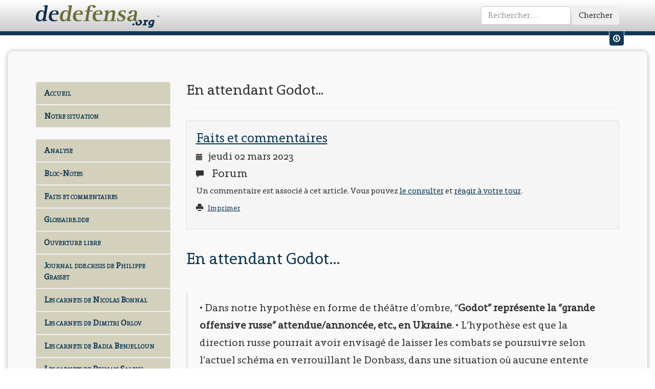

--- FILE ---
content_type: text/html
request_url: https://www.dedefensa.org/article/en-attendant-godot
body_size: 14509
content:
<!DOCTYPE html>
<html lang="fr">
<head prefix="og: http://ogp.me/ns#">
	<meta charset="utf-8">
<meta name="viewport" content="width=device-width, initial-scale=1">
<title>Dedefensa.org | Faits et commentaires | En attendant Godot...</title>

<!-- <link rel="shortcut icon" href="favicon.ico" /> -->
<link rel="icon" type="image/png" href="/img/favicon.png" />

<!-- Rss feed -->
<link rel="alternate" type="application/rss+xml" title="RSS" href="'/rss'; ?>" />

<!-- Bootstrap -->
<link href="/css/styles.css" rel="stylesheet" media="screen">
<!-- Print css -->
<link href="/css/print.css" rel="stylesheet" media="print">

<!-- Jquery ui for bootstrap -->

<!-- HTML5 Shim and Respond.js IE8 support of HTML5 elements and media queries -->
<!-- WARNING: Respond.js doesn't work if you view the page via file:// -->
<!--[if lt IE 9]>
	<script src="https://oss.maxcdn.com/libs/html5shiv/3.7.0/html5shiv.js"></script>
	<script src="https://oss.maxcdn.com/libs/respond.js/1.4.2/respond.min.js"></script>
	<![endif]-->
	

<!-- Global site tag (gtag.js) - Google Analytics -->
<script async src="https://www.googletagmanager.com/gtag/js?id=UA-32416896-2"></script>
<script>
    window.dataLayer = window.dataLayer || [];
    function gtag(){dataLayer.push(arguments);}
    gtag('js', new Date());

    gtag('config', 'UA-32416896-2');
</script>

	
		<meta name="keywords" content="Ukrisis grande offensive russe bataille de Washington Nuland désintégration" />

<meta name="description" content="&bull; Dans notre hypoth&egrave;se en forme de th&eacute;&acirc;tre d&rsquo;ombre, &ldquo;Godot&rdquo; repr&eacute;sente la &ldquo;grande offensive russe&rdquo; attendue/annonc&eacute;e, etc., en Ukraine. &bull;&nbsp;L&rsquo;hypoth&egrave;se est que la direction russe pourrait avoir envisag&eacute; de laisser les combats se poursuivre selon l&rsquo;actuel sch&eacute;ma en verrouillant le Donbass, dans une situation o&ugrave; aucune entente n&rsquo;est possible avec l&rsquo;Ukraine et l&rsquo;OTAN/les USA. &bull; La cons&eacute;quence de cette formule telle qu&rsquo;on le constate est le pourrissement acc&eacute;l&eacute;r&eacute; de la situation politique aux USA, du point de vue des bellicistes, de l&rsquo;aveu m&ecirc;me de Victoria Nuland. &bull; L&rsquo;id&eacute;e centrale est que, dans cette bataille, rien ne peut &ecirc;tre d&eacute;cisivement r&eacute;gl&eacute; par les armes sans risquer de monter au pire des affrontements (le nucl&eacute;aire) et d&rsquo;autre part aucune entente n&rsquo;est possible. &bull; La &ldquo;sortie de crise&nbsp;&raquo; devient alors la dissolution, sous une forme ou une autre, de l&rsquo;un des adversaires. &bull;&nbsp;L&rsquo;&eacute;volution de la situation US, sous la direction d&rsquo;un Biden s&eacute;nile entour&eacute; des neocon fous de guerre et devant une opposition montante laisse entrevoir la possibilit&eacute; de la dissolution de la &ldquo;politiqueSyst&egrave;me&rdquo;.
" />

			<meta property="fb:app_id" content="222482587952527"/>
	
			<meta property="og:title" content="En attendant Godot..."/>
			<meta property="og:type" content="article"/>
			<meta property="og:url" content="https://www.dedefensa.org/article/en-attendant-godot"/>
			<meta property="og:article:published_time" content="2023-03-02"/>
			<meta property="og:article:publisher" content="https://www.facebook.com/dedefensa"/>
			<meta property="og:article:tag" content="Ukrisis grande offensive russe bataille de Washington Nuland désintégration"/>
			<meta property="og:image" content="https://www.dedefensa.org/img/dde-article-item.gif"/>
			<meta property="og:image:type" content="image/gif"/>
			<meta property="og:image:width" content="600"/>
			<meta property="og:image:height" content="600"/>
			<meta property="og:site_name" content="Dedefensa.org"/>
	
</head>
<body>
	<div id="fb-root"></div>
	<script>
		(function(d, s, id) {
			var js, fjs = d.getElementsByTagName(s)[0];
			if (d.getElementById(id)) return;
			js = d.createElement(s); js.id = id;
			js.src = "//connect.facebook.net/fr_FR/all.js#xfbml=1&appId=227720857274020";
			fjs.parentNode.insertBefore(js, fjs);
		}(document, 'script', 'facebook-jssdk'));
	</script>
	
			<!-- Progress article -->
	<progress value="0" title="Progression de lecture"></progress>
		
	<!-- Fixed navbar -->
	<div id="titlebar">
		<div class="navbar navbar-dde navbar-fixed-top" id="titlebar" role="navigation">
			<div class="container">
				<div class="navbar-header">
					<a class="navbar-brand" href="https://www.dedefensa.org/" title="dedefensa.org - dde.crisis">
						<img src="https://www.dedefensa.org/img/dde-logo.png" width="232" height="45" alt="Dde Logo"/>
                        -
					</a>
				</div>
				<div class="navbar-collapse collapse">
										<form action="https://www.dedefensa.org/recherche/do" class="navbar-form navbar-right" id="simple-search-form" role="form" method="post" accept-charset="utf-8"><div style="display:none">
<input type="hidden" name="action" value="simple_search" />
</div>						<div class="form-group">
							<input type="search" placeholder="Rechercher&hellip;" class="form-control" name="search_string" id="header_search_input" />
						</div>
						<button type="submit" class="btn">Chercher</button>
					</form>				</div><!--/.navbar-collapse -->
			</div><!--/.container -->
		</div><!--/.navbar -->
	</div><!--/#titlebar -->
	
		
		<!-- Menu user -->
	<div class="user-menu-wrapper hidden-xs hidden-sm">
		<div class="container">
			<div class="row">
								<div class="col-md-6">
					<form action="https://www.dedefensa.org/login/validate_credentials" method="post" accept-charset="utf-8" class="form-inline" id="inpage-login" role="form">
<input type="hidden" name="redirect" value="https://www.dedefensa.org/article/en-attendant-godot" />
					<div class="form-group">
						<label class="sr-only" for="email">Votre Email</label>
						<input type="email" name="email" class="form-control input-sm" id="email" placeholder="Votre Email">
					</div>
					<div class="form-group">
						<label class="sr-only" for="password">Votre mot de passe</label>
						<input type="password" name="password" class="form-control input-sm" id="password" placeholder="Mot de passe">
					</div>
					<button type="submit" class="btn btn-default btn-sm">Envoyer</button>
					</form>				</div>
				<div class="col-md-5">
					<p>
						Pas encore de compte ?&nbsp;&nbsp;
						<span class="glyphicon glyphicon-pencil"></span>&nbsp;&nbsp;
						<a href="https://www.dedefensa.org/inscription" class="user-menu-link">
							Inscrivez-vous.
						</a>
					</p>
				</div>
								<div class="col-md-1">
					<div class="user-menu-switch" data-toggle="tooltip" data-placement="bottom" title="Afficher / Masquer les raccourcis vers mon compte">
						<a href="#" class="user-menu-link" id="um-switch-1"><span class="glyphicon glyphicon-download"></span></a>
					</div>
				</div>
				
			</div><!--/.row -->
		</div><!--/.container -->
	</div><!--/.user-menu-wrapper -->	
		
	<div class="socle">
		<div class="container">
			<div class="row">
				<div class="col-md-3">
					<!-- Editable menu -->
<nav class="list-group" id="dde-menu">
<!--

																														<a 
				href="https://www.dedefensa.org/"
													class="list-group-item menu-link"
													title="Aller à : Accueil"
							>
				Accueil			</a>
														<a 
				href="https://www.dedefensa.org/section/analyse"
													class="list-group-item menu-link"
													title="Section : Analyse"
							>
				Analyse			</a>
														<a 
				href="http://www.dedefensa.org/section/faits-et-commentaires"
													class="list-group-item menu-link"
													title="Section : Faits et commentaires"
							>
				Faits et commentaires			</a>
														<a 
				href="http://www.dedefensa.org/blog/journal-ddecrisis-de-philippe-grasset"
													class="list-group-item menu-link"
													title="Aller à : Journal dde.crisis de Philippe Grasset"
							>
				Journal dde.crisis de Philippe Grasset			</a>
														<a 
				href="http://www.dedefensa.org/section/breves-de-crise"
													class="list-group-item menu-link"
													title="Section : Brèves de crise"
							>
				Brèves de crise			</a>
														<a 
				href="http://www.dedefensa.org/section/bloc-notes"
													class="list-group-item menu-link"
													title="Section : Bloc-Notes"
							>
				Bloc-Notes			</a>
														<a 
				href="https://www.dedefensa.org/section/ouverture-libre"
													class="list-group-item menu-link"
													title="Section : Ouverture libre"
							>
				Ouverture libre			</a>
														<a 
				href="https://www.dedefensa.org/section/glossairedde"
													class="list-group-item menu-link"
													title="Section : Glossaire.dde"
							>
				Glossaire.dde			</a>
														<a 
				href="http://www.dedefensa.org/section/la-grace-de-lhistoire"
													class="list-group-item menu-link"
													title="Section : La grâce de l'histoire"
							>
				La grâce de l'histoire			</a>
														<a 
				href="http://www.dedefensa.org/section/archivesphg"
													class="list-group-item menu-link"
													title="Section : ArchivesPhG"
							>
				Archives PhG			</a>
														<a 
				href="https://www.dedefensa.org/section/les-conversations-de-dedefensaorg"
													class="list-group-item menu-link"
													title="Section : Les conversations de dedefensa.org"
							>
				Les Conversations			</a>
														<a 
				href="http://www.dedefensa.org/section/notre-situation"
													class="list-group-item menu-link"
													title="Section : Notre situation"
							>
				Notre situation			</a>
																																	<a 
				href="http://www.dedefensa.org/forum/"
													class="list-group-item menu-link"
													title="Aller à : Forum"
							>
				Forum			</a>
														<a 
				href="http://www.dedefensa.org/page/a-propos-dde-la-crisologie-de-notre-temps"
													class="list-group-item menu-link"
													title="Page : A propos... dd&e, la crisologie de notre temps"
							>
				A propos...			</a>
			-->

<!-- Site menu -->

	<a href="https://www.dedefensa.org/" class="list-group-item menu-link "> Accueil</a>
	<a href="https://www.dedefensa.org//section/notre-situation" class="list-group-item menu-link" title="Section : Notre situation">Notre situation</a>
			<!--a href="http://www.dedefensa.org/page/a-propos-dde-la-crisologie-de-notre-temps" class="list-group-item menu-link" title="Page : A propos... dd&e, la crisologie de notre temps">A propos...</a-->
	<br/>
	<a href="https://www.dedefensa.org//section/analyse" class="list-group-item menu-link" title="Section : Analyse">Analyse</a>
    <a href="https://www.dedefensa.org//section/bloc-notes" class="list-group-item menu-link" title="Section : Bloc-Notes">Bloc-Notes</a>
    <a href="https://www.dedefensa.org//section/faits-et-commentaires" class="list-group-item menu-link" title="Section : Faits et commentaires">Faits et commentaires</a>
    <a href="https://www.dedefensa.org//section/glossairedde" class="list-group-item menu-link" title="Section : Glossaire.dde">Glossaire.dde</a>
    <a href="https://www.dedefensa.org//section/ouverture-libre" class="list-group-item menu-link" title="Section : Ouverture libre">Ouverture libre</a>
	<a href="https://www.dedefensa.org//blog/journal-ddecrisis-de-philippe-grasset" class="list-group-item menu-link" title="Aller à : Journal dde.crisis de Philippe Grasset">Journal dde.crisis de Philippe Grasset</a>
    <a href="https://www.dedefensa.org//blog/les-carnets-de-nicolas-bonnal-1" class="list-group-item menu-link" title="Les carnets de Nicolas Bonnal">Les carnets de Nicolas Bonnal</a>
    <a href="https://www.dedefensa.org//blog/les-carnets-de-dimitri-orlov-1" class="list-group-item menu-link" title="Les carnets de Dimitri Orlov">Les carnets de Dimitri Orlov</a>
    <!--a href="https://www.dedefensa.org//blog/les-carnets-de-patrice-hans-perrier" class="list-group-item menu-link" title="Les carnets de Nicolas Bonnal">Les carnets de Patrice Hans Perrier</a-->
    <a href="https://www.dedefensa.org//blog/les-carnets-de-badia-benjelloun-1" class="list-group-item menu-link" title="Les carnets de Badia Benjelloun">Les carnets de Badia Benjelloun</a>
    <a href="https://www.dedefensa.org//blog/les-carnets-de-peiman-salehi" class="list-group-item menu-link" title="Les carnets de Peiman Salehi">Les carnets de Peiman Salehi</a>
    <a href="https://www.dedefensa.org//blog/librairie-dde" class="list-group-item menu-link" title="Aller à : Librairie dde">Librairie dde</a>
	<a href="https://www.dedefensa.org//section/la-grace-de-lhistoire" class="list-group-item menu-link" title="Section : La grâce de l'histoire">La grâce de l'histoire</a>
    <a href="https://www.dedefensa.org//section/archivesphg" class="list-group-item menu-link" title="Section : ArchivesPhG">Archives PhG</a>
    <a href="https://www.dedefensa.org//forum/" class="list-group-item menu-link" title="Aller à : Forum">Forum</a>
    <a href="https://www.dedefensa.org//section/breves-de-crise" class="list-group-item menu-link" title="Section : Brèves de crise">Brèves de crise</a>
    <a href="https://www.dedefensa.org//section/les-conversations-de-dedefensaorg" class="list-group-item menu-link" title="Section : Les conversations de dedefensa.org">Les Conversations</a>

	<!--
	<a href="http://www.dedefensa.org/section-bloc-notes.html" class="list-group-item menu-link">Bloc-Notes</a>
	<a href="http://www.dedefensa.org/section-analyse.html" class="list-group-item menu-link">Analyse</a>
	<a href="http://www.dedefensa.org/section-analyse_ddecrisis.html" class="list-group-item menu-link">Analyse (dde.crisis)</a>
	<a href="http://www.dedefensa.org/section-notes_de_lectures.html" class="list-group-item menu-link">Notes de lectures</a>
	<a href="http://www.dedefensa.org/section-de_defensa.html" class="list-group-item menu-link">de defensa</a>
	<a href="http://www.dedefensa.org/section-context.html" class="list-group-item menu-link">Context</a>
	<a href="http://www.dedefensa.org/section-journal.html" class="list-group-item menu-link">Journal</a>
	<a href="http://www.dedefensa.org/section-notre_bibliotheque.html" class="list-group-item menu-link">Notre bibliothèque</a>
	<a href="http://www.dedefensa.org/section-messagerie.html" class="list-group-item menu-link">Messagerie</a>
	<a href="http://www.dedefensa.org/section-faits_et_commentaires.html" class="list-group-item menu-link">Faits et commentaires</a>
	<a href="http://www.dedefensa.org/section-extraits.html" class="list-group-item menu-link">Extraits</a>
	<a href="http://www.dedefensa.org/section-la_grace_de_l_histoire.html" class="list-group-item menu-link">La grâce de l'histoire</a>
	<a href="http://www.dedefensa.org/section-ouverture_libre.html" class="list-group-item menu-link">Ouverture libre</a>
	<a href="http://www.dedefensa.org/section-dialogues.html" class="list-group-item menu-link">Dialogues</a>
	<a href="http://www.dedefensa.org/section-notre_situation.html" class="list-group-item menu-link">Notre situation</a>
	<a href="http://www.dedefensa.org/section-archivesphg.html" class="list-group-item menu-link">ArchivesPhG</a>
	<a href="http://www.dedefensa.org/section-glossairedde.html" class="list-group-item menu-link">Glossaire.dde</a>
	<a href="http://www.dedefensa.org/section-br_ves_de_crise.html" class="list-group-item menu-link">Brèves de crise</a>
	<a href="http://www.dedefensa.org/forum.html" class="list-group-item menu-link">Forum</a>
	<a href="http://www.dedefensa.org/apropos.html" class="list-group-item menu-link">A propos </a>
	<a href="http://www.dedefensa.org/donations.html" class="list-group-item menu-link">Donations</a>
	-->
</nav>
					
															<div class="sidebar-block">
												<div class="btn-group">
							<button type="button" class="btn btn-default" data-toggle="dropdown">
								<span class="glyphicon glyphicon-user"></span> 
								Votre compte
							</button>
							<button type="button" class="btn btn-default dropdown-toggle" data-toggle="dropdown">
								<span class="caret"></span>
								<span class="sr-only">Toggle Dropdown</span>
							</button>
							<ul class="dropdown-menu" role="menu">
								<li>
									<a href="https://www.dedefensa.org/login">Identifiez-vous</a>
								</li>
								<li class="divider"></li>
								<li>
									<a href="https://www.dedefensa.org/inscription">Créez un compte</a>
								</li>
							</ul>
						</div>
											</div>

					<!-- Menu Blog month by month -->
										
					<!-- Menu Blog -->
										
					<!-- Donations : lien -->
					<div class="sidebar-block hidden-xs hidden-sm side-donation">
						<h3 class="sidebar-title">Soutenez <em>dedefensa.org</em></h3>
						<div class="call-to-action clearfix">
							<div class="btn-group">
								<button type="button" class="btn btn-danger" data-toggle="dropdown">
									<span class="glyphicon glyphicon-heart-empty"></span> 
									Faire un don
								</button>
								<button type="button" class="btn btn-danger dropdown-toggle" data-toggle="dropdown">
									<span class="caret"></span>
									<span class="sr-only">Toggle Dropdown</span>
								</button>
								<ul class="dropdown-menu" role="menu">
									<li>
										<a href="https://www.dedefensa.org/page/donations">Faire un don via <em>Paypal &reg;</em></a>
									</li>
									<li>
										<a href="https://www.dedefensa.org/page/donations">Faire un don par chêque ou par virement bancaire</a>
									</li>
									<li class="divider"></li>
									<li>
										<a href="https://www.dedefensa.org/inscription">Créer un compte sur <em>dedefensa.org</em></a>
									</li>
								</ul>
							</div>
						</div>
						<!-- Donation -->
											</div>
					


					<!-- La Grâce de l'histoire -->
					<div class="sidebar-block hidden-xs hidden-sm hidden-md">
						<h3><em>La Grâce de l'Histoire</em></h3>
						<h4>Achat en ligne</h4>
						<img alt="" src="/img/grace-cover-tome-2.png"  width="200" height="200" alt="Grace Cover" class="img-thumbnail"/>
						<p>
							Le Tome-II de La Grâce de l’Histoire vient de paraître. Pour le commander, cliquer <a href="https://www.dedefensa.org/blog/librairie-dde">ici</a> pour rejoindre notre <a href="https://www.dedefensa.org/blog/librairie-dde">
								Librairie <em>dde</em>
							</a>
						</p>
					</div>
					
					<!-- Les Âmes de Verdun -->
					<div class="sidebar-block hidden-xs hidden-sm hidden-md">
						<h3><em>Les Âmes de Verdun</em></h3>
						<h4>Achat en ligne</h4>
						<img src="https://www.dedefensa.org/img/verdun-cover-thumb.jpg" width="200" height="200" alt="Grace Cover" class="img-thumbnail">
						<p>
							Ce livre est disponible via notre librairie en ligne <a href="http://www.edde.eu/publication-les_ames_de_verdun.html" title="Les âmes de Verdun">www.edde.eu</a>
						</p>
						<div class="btn-group">
							<button type="button" class="btn btn-danger"><span class="glyphicon glyphicon-book"></span> Les Âmes de Verdun</button>
							<button type="button" class="btn btn-danger dropdown-toggle" data-toggle="dropdown">
								<span class="caret"></span>
								<span class="sr-only">Toggle Dropdown</span>
							</button>
							<ul class="dropdown-menu" role="menu">
								<li>
									<a href="http://www.edde.eu/publication-les_ames_de_verdun.html">Acheter sur <em>edde.eu</em></a>
								</li>
								<li class="divider"></li>
								<li>
									<a href="http://www.lesamesdeverdun.com/galerie.html">Découvrir quelques photographies extraites de l'ouvrage</a>
								</li>
								<li>
									<a href="http://www.dedefensa.org/article-verdun_ou_la_repetition_generale_22_09_2008.html">Lire un extrait</a>
								</li>
							</ul>
						</div>
					</div>
					
					<!-- Articles récents -->
									</div>
				<!-- Main Zone -->
				<div class="col-md-9">
					<!-- Page Article -->

<!-- Page header with article title -->
<div class="page-header article">
	<h1>En attendant Godot...</h1>
</div>

<!-- Top well with section name, date, forum infos -->
<div class="well article">
	<h2>
				<a href="https://www.dedefensa.org/section/faits-et-commentaires" class="article-section-title">
			Faits et commentaires		</a>
			</h2>
	<h3 class="article-date">
		<span class="glyphicon glyphicon-calendar"></span>&nbsp;&nbsp;
		jeudi 02 mars 2023	</h3>
	<h3 class="unprint">
		<span class="glyphicon glyphicon-comment"></span>&nbsp;&nbsp;
		Forum
	</h3>
			<p class="forum-call unprint">
							Un commentaire est associé à cet article. 
				Vous pouvez <a data-toggle="modal" data-target=".forum-modal" href="https://www.dedefensa.org/forum/en-attendant-godot">le consulter</a> et <a href="https://www.dedefensa.org/forum/en-attendant-godot">réagir à votre tour</a>.
					</p>
		<p class="unprint">
		<small>
			<span class="glyphicon glyphicon-print"></span>&nbsp;&nbsp;
			<a href="#" class="printme">
				Imprimer
			</a>
		</small>
	</p>
    </div><!-- ./end of well -->
<!-- Whole article... -->
<div class="body article">
	<h2 class="titleset_a.deepblue" style="color:#0f3955; font-size:2em">En attendant Godot...</h2>

<blockquote>
<p>&bull; Dans notre hypoth&egrave;se en forme de th&eacute;&acirc;tre d&rsquo;ombre, &ldquo;<strong>Godot&rdquo; repr&eacute;sente la &ldquo;grande offensive russe&rdquo; attendue/annonc&eacute;e, etc., en Ukraine</strong>. &bull;&nbsp;L&rsquo;hypoth&egrave;se est que la direction russe pourrait avoir envisag&eacute; de laisser les combats se poursuivre selon l&rsquo;actuel sch&eacute;ma en verrouillant le Donbass, dans une situation o&ugrave; aucune entente n&rsquo;est possible avec l&rsquo;Ukraine et l&rsquo;OTAN/les USA. &bull; La cons&eacute;quence de cette formule telle qu&rsquo;on le constate est <strong>le pourrissement acc&eacute;l&eacute;r&eacute; de la situation politique aux USA, du point de vue des bellicistes, de l&rsquo;aveu m&ecirc;me de Victoria Nuland</strong>. &bull; L&rsquo;id&eacute;e centrale est que, dans cette bataille, rien ne peut &ecirc;tre d&eacute;cisivement r&eacute;gl&eacute; par les armes sans risquer de monter au pire des affrontements (le nucl&eacute;aire) et d&rsquo;autre part aucune entente n&rsquo;est possible. &bull; <strong>La &ldquo;sortie de crise&nbsp;&raquo; devient alors la dissolution, sous une forme ou une autre, de l&rsquo;un des adversaires</strong>. &bull;&nbsp;L&rsquo;&eacute;volution de la situation US, sous la direction d&rsquo;un Biden s&eacute;nile entour&eacute; des <em>neocon </em>fous de guerre et devant une opposition montante laisse entrevoir <strong>la possibilit&eacute; de la dissolution de la &ldquo;politiqueSyst&egrave;me&rdquo;</strong>.</p>

<p>_________________________</p>
</blockquote>

<p><br />
3 mars 2023 &ndash;&nbsp;Reprenons l&rsquo;affaire &lsquo;<em>Ukrisis</em>&rsquo; dans sa phase commenc&eacute;e avec l&rsquo;ann&eacute;e 2023... On a d&eacute;j&agrave; &eacute;crit quelques mots sur le rapporte de la RAND Corporation, notamment le 29 janvier 2023 pour l&rsquo;occasion la plus importante, pour dire combien la RAND Corporation &eacute;tait &laquo;&nbsp;<em><a href="https://www.dedefensa.org/article/rapsit-usa2023-la-rand-devenue-colombe">devenue colombe</a></em>&nbsp;&raquo;. &Eacute;galement comme nous l&rsquo;avions appr&eacute;ci&eacute;, ce rapport a fait beaucoup de bruit, mais disons du &ldquo;bas bruit&rdquo;, avec quelques &eacute;cumes en surface et beaucoup de mati&egrave;re &agrave; penser distribu&eacute;e dans nombre d&rsquo;esprit autant que l&rsquo;alimentation de l&rsquo;ambigu&iuml;t&eacute; et de l&rsquo;ubiquit&eacute; du Pentagone.</p>

<p>Il s&rsquo;agit r&eacute;ellement, d&eacute;sormais, d&rsquo;un &eacute;v&eacute;nement d&rsquo;importance dans le d&eacute;roulement d&rsquo;&lsquo;<em>Ukrisis</em>&rsquo;. On a pu le voir indirectement d&egrave;s <a href="https://www.dedefensa.org/article/rapsit-usa2023-z-et-la-bataille-de-washington">le 3 f&eacute;vrier</a>, lors d&rsquo;une audition au S&eacute;nat. Parmi d&rsquo;autres r&eacute;actions imm&eacute;diates sur la signification et les cons&eacute;quences de ce rapport, il y a ce texte de Mike Whitney, dans &lsquo;<em>UNZ Review</em>&rsquo; le <a href="https://reseauinternational.net/lukraine-coule-les-elites-occidentales-sen-sortent-elles/">1<sup>er</sup> f&eacute;vrier</a> (traduction sur &lsquo;<em>R&eacute;seau International</em>&rsquo; le <a href="https://reseauinternational.net/lukraine-coule-les-elites-occidentales-sen-sortent-elles/">3 f&eacute;vrier</a>). On cite un extrait de l&rsquo;introduction qui confirme la mesure de l&rsquo;&eacute;v&eacute;nement.</p>

<blockquote class="normal" style="font-size:1.05em">
<p>&laquo;&nbsp;<em>Ce qui rend le dernier rapport de la RAND Corporation sur l&rsquo;Ukraine si important, ce n&rsquo;est pas la qualit&eacute; de l&rsquo;analyse, mais le fait que le groupe de r&eacute;flexion sur la s&eacute;curit&eacute; nationale le plus prestigieux du pays a adopt&eacute; une position oppos&eacute;e &agrave; celle de la classe politique de Washington et de ses alli&eacute;s globalistes sur la guerre. C&rsquo;est une tr&egrave;s grosse affaire. Gardez &agrave; l&rsquo;esprit que les guerres ne prennent pas fin parce que le public s&rsquo;y oppose. C&rsquo;est un mythe. Les guerres prennent fin lorsqu&rsquo;un clivage critique &eacute;merge entre les &eacute;lites, ce qui conduit finalement &agrave; un changement de politique. Le nouveau rapport de la RAND Corporation, &ldquo;<a href="https://www.rand.org/pubs/perspectives/PEA2510-1.html" target="_blank">&Eacute;viter une longue guerre</a>&nbsp;: La politique am&eacute;ricaine et la trajectoire du conflit Russie-Ukraine&rdquo;, repr&eacute;sente justement cette rupture. Il indique que des &eacute;lites puissantes ont rompu avec l&rsquo;opinion majoritaire parce qu&rsquo;elles pensent que la politique actuelle nuit aux &Eacute;tats-Unis. Nous pensons que ce changement de perspective va prendre de l&rsquo;ampleur jusqu&rsquo;&agrave; ce qu&rsquo;il d&eacute;clenche une demande plus affirm&eacute;e de n&eacute;gociations. En d&rsquo;autres termes, le rapport RAND est le premier pas vers la fin de la guerre</em>.&nbsp;&raquo;</p>
</blockquote>

<p>&laquo;&nbsp;<em>C&rsquo;est une tr&egrave;s grosse affaire</em>&nbsp;&raquo;, c&rsquo;est &eacute;vident, d&rsquo;ailleurs la discr&eacute;tion de la presseSyst&egrave;me en constitua la confirmation. L&agrave; o&ugrave; nous sommes moins d&rsquo;accord, c&rsquo;est au moins sur deux points importants&nbsp;:</p>

<p>&bull;&nbsp;L&rsquo;id&eacute;e que l&rsquo;affirmation de cette &ldquo;opposition&rdquo; &agrave; l&rsquo;int&eacute;rieur du Syst&egrave;me va faire &eacute;voluer le Syst&egrave;me d&rsquo;une mani&egrave;re ordonn&eacute;e et consensuelle, c&rsquo;est-&agrave;-dire d&rsquo;une mani&egrave;re &ldquo;d&eacute;mocratique&rdquo;. Notre avis va au contraire&nbsp;: cette affirmation doit exacerber une opposition radicale, jusqu&rsquo;ici dissimul&eacute;e mais tr&egrave;s profonde, &eacute;clatant au grand jour pour opposer deux tendances qui se ha&iuml;ssent.</p>

<p>&bull;&nbsp;L&rsquo;id&eacute;e que &laquo;&nbsp;<em>le rapport RAND est le premier pas vers la fin de la guerre</em>&nbsp;&raquo;&nbsp;; cette affirmation nous para&icirc;t tr&egrave;s incertaine&nbsp;; par contre, nous avons estim&eacute; que le rapport &eacute;tait le premier pas annon&ccedil;ant que la la situation de la guerre, dans ce contexte d&rsquo;affrontement-l&agrave;, constitue un d&eacute;placement d&eacute;cisif de l&rsquo;Ukraine vers Washington. C&rsquo;est bien ce que nous nommions d&egrave;s le d&eacute;but de f&eacute;vrier &laquo;&nbsp;<em><a href="https://www.dedefensa.org/article/rapsit-usa2023-z-et-la-bataille-de-washington">la bataille de Washington</a></em>&nbsp;&raquo;.</p>

<p>Cette &ldquo;bataille de Washington&rdquo; fut d&rsquo;abord faite d&rsquo;escarmouches. Un exemple&nbsp;: suivant ce qu&rsquo;on rapportait concernant des pouss&eacute;es pour un d&eacute;sengagement US vint la nouvelle que Washington allait laisser <a href="https://www.rt.com/news/570935-pentagon-ukraine-glsdb-missiles/">toute latitude &agrave; l&rsquo;Ukraine</a> d&rsquo;utiliser des munitions guid&eacute;es (lanceurs HIMARS) &agrave; longue distance, n&rsquo;importe o&ugrave; sur le territoire russe &agrave; sa port&eacute;e.</p>

<blockquote class="normal" style="font-size:1.05em">
<p>&laquo;&nbsp;<em>C&#39;est au gouvernement de Kiev de d&eacute;cider de l&#39;utilisation des nouvelles munitions livr&eacute;es pour les lanceurs HIMARS fournis par les &Eacute;tats-Unis, a d&eacute;clar&eacute; le Pentagone vendredi</em> [3 f&eacute;vrier]<em>. Cette d&eacute;claration confirme que le dernier lot de munitions financ&eacute; par les contribuables am&eacute;ricains comprendra des bombes &agrave; petit diam&egrave;tre lanc&eacute;es depuis le sol (GLSDB).</em></p>

<p>&raquo;&nbsp;<em>Ces munitions fabriqu&eacute;es par Boeing consistent en un moteur de fus&eacute;e coupl&eacute; &agrave; une bombe d&#39;avion, avec une port&eacute;e estim&eacute;e &agrave; 150 kilom&egrave;tres. Alors que l&#39;annonce de vendredi mentionnait des &ldquo;munitions suppl&eacute;mentaires&rdquo; pour les HIMARS et des fus&eacute;es guid&eacute;es de pr&eacute;cision&rdquo;, le brigadier-g&eacute;n&eacute;ral Patrick Ryder a d&eacute;clar&eacute; aux journalistes que cela incluait effectivement les GLSDB, confirmant ainsi les informations communiqu&eacute;es &agrave; Reuters en d&eacute;but de semaine.</em>&nbsp;&raquo;</p>
</blockquote>

<p>Cela repr&eacute;sente une marche de plus dans l&rsquo;escalade, observ&egrave;rent aussit&ocirc;t les Russes qui affirm&egrave;rent <a href="https://www.rt.com/russia/570940-russia-ukraine-arms-package/">pr&eacute;parer des repr&eacute;sailles</a>. On peut aussi bien consid&eacute;rer qu&rsquo;il s&rsquo;agissait indirectement d&rsquo;une &ldquo;r&eacute;ponse&rdquo; des partisans de la guerre au rapport RAND et ce qui l&rsquo;accompagne, cette &ldquo;r&eacute;ponse&rdquo; venue d&rsquo;une d&eacute;cision de la Maison-Blanche et du d&eacute;partement d&rsquo;&Eacute;tat o&ugrave; sont concentr&eacute;s les extr&eacute;mistes &amp; <em>neocons</em>. En l&rsquo;&eacute;tat actuel, le Pentagone ne peut qu&rsquo;ob&eacute;ir &agrave; un ordre de la pr&eacute;sidence m&ecirc;me s&rsquo;il en conna&icirc;t l&rsquo;origine.</p>

<p>Mais alors deux cas de figure peuvent se pr&eacute;senter, tous deux engendrant une tension qui conduit &agrave; l&rsquo;affrontement o&ugrave; les deux forces adverses peuvent &ecirc;tre amen&eacute;es &agrave; se d&eacute;voiler comme telles&nbsp;:</p>

<p>&bull;&nbsp;L&rsquo;utilisation de ces armes peut conduire &agrave; une aggravation tr&egrave;s dangereuse de la situation g&eacute;n&eacute;rale gr&acirc;ce &agrave; leur efficacit&eacute;, et l&rsquo;on retrouve les deux forces face &agrave; face, l&rsquo;une plaidant pour un retrait rapide pour &eacute;viter l&rsquo;affrontement avec la Russie, l&rsquo;autre plaidant pour un renforcement jusqu&rsquo;&agrave; l&rsquo;affrontement.</p>

<p>&bull;&nbsp;Le m&ecirc;me processus peut se produire si ces armes avanc&eacute;es ne produisent pas d&rsquo;effets importants mais des ripostes russes, avec aggravation de la situation pour l&rsquo;Ukraine. On retrouve la m&ecirc;me situation selon une approche invers&eacute;e.</p>

<p>Ce sont des exemples du type de situation qui peut ais&eacute;ment se retrouver. La seule constante, c&rsquo;est une opposition qui ne peut que s&rsquo;exacerber &agrave; la mesure de l&rsquo;exacerbation d&rsquo;une situation manipul&eacute;e dans l&rsquo;environnement d&rsquo;une tension extr&ecirc;me, face &agrave; une Russie d&eacute;termin&eacute;e. Ce dernier point est capital et nous fait diverger du sc&eacute;nario de Whitney.</p>

<p>Lorsqu&rsquo;il &eacute;crit ceci, il sugg&egrave;re que tous les acteurs sont rationnels, y compris ceux qui veulent un conflit mais c&eacute;deraient du terrain parce que les Ukrainiens s&rsquo;affaibliraient et reculeraient de plus en plus&nbsp;:</p>

<blockquote class="normal" style="font-size:1.05em">
<p>&laquo;&nbsp;<em>&Agrave; certains &eacute;gards, le rapport RAND n&rsquo;est que le premier d&rsquo;une longue s&eacute;rie de dominos qui tombent. Au fur et &agrave; mesure que les pertes de l&rsquo;Ukraine sur le champ de bataille s&rsquo;accumulent &ndash; et qu&rsquo;il devient plus &eacute;vident que la Russie contr&ocirc;lera tout le territoire &agrave; l&rsquo;est du Dniepr &ndash; les failles de la strat&eacute;gie de Washington deviendront plus apparentes et seront plus vivement critiqu&eacute;es. Les gens s&rsquo;interrogeront sur la sagesse de sanctions &eacute;conomiques qui nuisent &agrave; nos alli&eacute;s les plus proches tout en aidant la Russie. Ils demanderont pourquoi les &Eacute;tats-Unis suivent une politique qui a pr&eacute;cipit&eacute; un fort mouvement de d&eacute;saffection pour le dollar et la dette am&eacute;ricaine. Et ils se demanderont pourquoi les &Eacute;tats-Unis ont d&eacute;lib&eacute;r&eacute;ment sabot&eacute; un accord de paix en mars alors que la probabilit&eacute; d&rsquo;une victoire ukrainienne est proche de z&eacute;ro. Le rapport Rand semble anticiper toutes ces questions ainsi que le &ldquo;changement d&rsquo;humeur&rdquo; qu&rsquo;elles vont g&eacute;n&eacute;rer. C&rsquo;est pourquoi les auteurs poussent &agrave; la n&eacute;gociation et &agrave; une fin rapide du conflit</em>.&nbsp;&raquo;</p>
</blockquote>

<p>Avancer cette th&egrave;se, c&rsquo;est poser que les partisans de la guerre ajustent leur position selon la fortune des troupes ukrainiennes. Ce n&rsquo;est pas le cas, &agrave; notre sens. Ils raisonneront toujours au contraire, savoir que l&rsquo;aggravation de la situation des forces ukrainiennes vient du fait qu&rsquo;on ne les a pas assez aid&eacute;es, donc qu&rsquo;il faut accentuer encore l&rsquo;aide, jusqu&rsquo;&agrave; l&rsquo;intervention directe, l&rsquo;issue catastrophique. Cette d&eacute;rive serait vite &eacute;vidente et obligerait le partisans d&rsquo;un d&eacute;sengagement &agrave; sortir du bois pour s&rsquo;opposer &agrave; l&rsquo;engagement maximal. C&rsquo;est ici que nous disons que la guerre en Ukraine se transporte &agrave; Washington et devient cette &ldquo;bataille de Washington&rdquo;.</p>

<h3 class="subtitleset_c.deepblue" style="color:#0f3955; font-size:1.25em">Au c&oelig;ur de la &ldquo;bataille de Washington&rdquo;</h3>

<p>On sait que la situation politique &agrave; Washington a commenc&eacute; &agrave; changer au d&eacute;but de l&rsquo;ann&eacute;e, avec l&rsquo;arriv&eacute;e d&rsquo;une Chambre des Repr&eacute;sentants o&ugrave; les r&eacute;publicains sont majoritaires, mais d&rsquo;une mani&egrave;re &eacute;triqu&eacute;e qui donne la part belle aux plus radicaux d&rsquo;entre eux (radicaux de l&rsquo;antiguerre&nbsp;: la &lsquo;<em><a href="https://www.dedefensa.org/article/rapsit-usa2023-la-tyrannie-de-la-terrible-twenty">terrible twenty</a></em>&rsquo;). Ces <a href="https://www.dedefensa.org/article/rapsit-usa2023-dune-fatigue-dukraine">derni&egrave;res semaines</a> les signes constitutionnels et institutionnels de cette &eacute;volution se sont faits beaucoup plus marquants&nbsp;; d&eacute;sormais, l&rsquo;Ukraine commence, &agrave; Washington, &agrave; ressembler &agrave; un aigle brusquement handicap&eacute; &eacute;gar&eacute; dans un stand de tir aux pigeons... On donne quelques exemples...</p>

<p>&bull;&nbsp;&ldquo;Les Ukrainiens doivent payer&nbsp;!&rsquo;, nouveau mot d&rsquo;ordre... Devant une commission de la Chambre <a href="https://www.rt.com/news/572237-pentagon-ukraine-pay-weapons/">avant-hier</a>, l&rsquo;adjointe du ministre de la d&eacute;fense pour les affaires internationales Celeste Wallander a acquiesc&eacute; avec un enthousiasme appuy&eacute; l&rsquo;id&eacute;e &eacute;mise par un des parlementaires qu&rsquo;il faudrait que les Ukrainiens &laquo;&nbsp;<em>commencer &agrave; planifier leurs propres d&eacute;penses de d&eacute;fense</em> [pour payer les armes que nous leur fournissons] <em>ainsi que tout ce que nous ferons pour les soutenir</em>&nbsp;&raquo;.</p>

<p>&bull; La question de la corruption en Ukraine, soulign&eacute; par <a href="https://www.rt.com/russia/571470-ukrainian-corruption-scandal-again/">de r&eacute;cents scandales</a> &agrave; Kiev, est revenue en force dans les auditions du Congr&egrave;s. Les &ldquo;jeunes Turcs&rdquo; r&eacute;publicains du type-Matt Gaetz n&rsquo;y sont pas pour rien et leurs interventions conduisent &agrave; des t&eacute;moignages souvent contradictoires et confus de fonctionnaires du Pentagone, &ndash; comme ici <a href="https://www.rt.com/news/572250-pentagon-weapons-ukraine-corruption/">lors d&rsquo;une audition</a> de la Chambre, avant-hier &eacute;galement. L&rsquo;un des deux fonctionnaires interrog&eacute;s (Robert Storch) a reconnu <a href="https://www.rt.com/news/572224-ukraine-weapons-corruption-inspector/">par ailleurs</a>, contrairement &agrave; Kahl, que le Pentagone ne parvenait pas &agrave; suivre toutes les armes livr&eacute;es &agrave; l&rsquo;Ukraine et l&rsquo;usage qu&rsquo;on en faisait.</p>

<blockquote class="normal" style="font-size:1.05em">
<p>&laquo;&nbsp;<em>&ldquo;Cela fait maintenant neuf ans que je travaille sur la question de l&#39;Ukraine et, durant toute cette p&eacute;riode, la corruption a &eacute;t&eacute; le probl&egrave;me num&eacute;ro un que nous avons soulev&eacute; avec les responsables ukrainiens&rdquo;, a d&eacute;clar&eacute; le sous-secr&eacute;taire &agrave; la d&eacute;fense Colin Kahl lors d&#39;une audition sur l&#39;aide &agrave; l&#39;Ukraine.</em></p>

<p>&raquo;&nbsp;<em>&ldquo;Nous ne voyons aucune preuve de d&eacute;tournement </em>[d&#39;armes]<em> dans nos rapports. Nous pensons que les Ukrainiens utilisent correctement ce qui leur a &eacute;t&eacute; donn&eacute;&rdquo;, a-t-il d&eacute;clar&eacute;</em>. [...]</p>

<p>&raquo;&nbsp;<em>&ldquo;Une grande partie du z&egrave;le pour l&#39;application des efforts de lutte contre la corruption semble s&#39;aligner sur le contr&ocirc;le r&eacute;publicain de la Chambre des repr&eacute;sentants dans notre pays&rdquo;, </em>[a ironis&eacute; Matt Geitz], <em>citant plusieurs scandales de corruption r&eacute;cents en Ukraine et la d&eacute;mission de certains hauts fonctionnaires.</em></p>

<p>&raquo;&nbsp;<em>L&#39;inspecteur g&eacute;n&eacute;ral du Pentagone, Robert Storch, qui a &eacute;galement t&eacute;moign&eacute; devant la commission, a reconnu que l&#39;Ukraine avait &ldquo;une longue histoire de probl&egrave;mes de corruption&rdquo;. Il n&#39;a pas ni&eacute; l&#39;affirmation de M. Gaetz selon laquelle, dans le cas de l&#39;Ukraine, le gouvernement f&eacute;d&eacute;ral ne se conformait pas pleinement &agrave; l&#39;obligation l&eacute;gale de contr&ocirc;ler l&#39;utilisation des armes de fabrication am&eacute;ricaine envoy&eacute;es &agrave; des pays &eacute;trangers.</em>&nbsp;&raquo;</p>
</blockquote>

<p>&bull; Mais, sans nul doute le signe le plus directement significatif de la d&eacute;t&eacute;rioration de la situation pour les partisans de l&rsquo;Ukraine, c&rsquo;est cette intervention, lundi 28 f&eacute;vrier, de Victoria Nuland. On sait <a href="https://www.dedefensa.org/article/rapsit-usa2023-nuland-en-prime-time">son r&ocirc;le essentiel</a> dans la communication de guerre et la fabrication du simulacre ukrainien, et cela depuis 2014, un acharnement belliciste absolument &eacute;poustouflant. Si Nuland sonne l&rsquo;alarme, elle qui passe son temps &agrave; rameuter et exalter les troupes, et &agrave; pr&eacute;parer des attaques vicieuses, c&rsquo;est que l&rsquo;inqui&eacute;tude gagne. Elle l&rsquo;exprime dans son langage guerrier, vulgaire et sans barguigner. Nuland est bien semblable &agrave; elle-m&ecirc;me, quand elle retraite elle maudit les dieux qui sont mal align&eacute;s et bouscule les &eacute;lus du peuples qui rechignent, ces &laquo;&nbsp;<em>folks </em>[<em>who</em>] <em>are starting to question</em>&nbsp;&raquo;.</p>

<blockquote class="normal" style="font-size:1.05em">
<p>&laquo;&nbsp;<em>S&#39;exprimant lors d&#39;un d&eacute;bat organis&eacute; par la Chambre de commerce am&eacute;ricaine, la sous-secr&eacute;taire d&#39;&Eacute;tat am&eacute;ricain aux affaires politiques, Victoria Nuland a &eacute;t&eacute; invit&eacute;e &agrave; commenter le clivage politique &agrave; Washington concernant le soutien &agrave; Kiev.</em></p>

<p>&raquo;&nbsp;[Elle] <em>a tent&eacute; de minimiser les frictions sur la question, notant que les &Eacute;tats-Unis &ldquo;ont contribu&eacute; pour plus de 30 milliards de dollars &agrave; la s&eacute;curit&eacute;, &agrave; la prosp&eacute;rit&eacute; &eacute;conomique et &agrave; la situation humanitaire en Ukraine&rdquo;. &ldquo;Vous ne pouvez pas faire cela sans le soutien &eacute;crasant des deux partis au Congr&egrave;s&rdquo;, a-t-elle ajout&eacute;.</em></p>

<p>&raquo;&nbsp;<em>Toutefois, elle a admis que &ldquo;sur les franges des deux partis, les gars commencent &agrave; se poser des questions, mais fondamentalement, quand vous regardez comment les r&eacute;sultats des sondages dans le pays, les Am&eacute;ricains d&eacute;testent ces brutes&rdquo;</em>.</p>
</blockquote>

<p>... Elle veut dire&nbsp;: &ldquo;les Russes&rdquo; lorsqu&rsquo;elle parle des &ldquo;brutes&rdquo; et elle commence &agrave; se tromper lorsqu&rsquo;elle &eacute;voque les sondages. C&rsquo;est-&agrave;-dire que, justement, les sondages commencent &agrave; bouger <a href="https://www.rt.com/news/570257-poll-us-aid-ukraine/">eux aussi</a> (ce qu&rsquo;elle savait lors de son intervention), et du coup sa derni&egrave;re phrase est un peu audacieuse et montre que la Nuland, comme les autres, veut croire jusqu&rsquo;au bout &agrave; son simulacre.</p>

<blockquote class="normal" style="font-size:1.05em">
<p>&laquo;&nbsp;<em>Un tiers des Am&eacute;ricains estiment que les &Eacute;tats-Unis sont all&eacute;s trop loin dans leur soutien &agrave; l&#39;Ukraine dans le conflit actuel, selon un nouveau sondage publi&eacute; mercredi. Il s&#39;agit d&#39;une forte augmentation par rapport &agrave; la fin f&eacute;vrier 2022, quelques jours apr&egrave;s l&#39;&eacute;clatement du conflit, o&ugrave; seuls 7% &eacute;taient de cet avis.</em></p>

<p>&raquo;&nbsp;<em>Selon un sondage national de l&#39;Universit&eacute; Quinnipiac, 33% des adultes interrog&eacute;s pensent que Washington en fait trop pour aider Kiev, tandis que 21% disent que les &Eacute;tats-Unis en font trop peu. 38% estiment que le montant de l&#39;aide am&eacute;ricaine est juste correct</em>.&raquo;</p>
</blockquote>

<h3 class="subtitleset_b.deepblue" style="color:#0f3955; font-size:1.65em; font-variant:small-caps">En attendant la &ldquo;grande offensive&rdquo; de Godot</h3>

<p>C&rsquo;est &agrave; cette lumi&egrave;re (celle de la Rand et celle de la &ldquo;bataille de Washington&rdquo;) que nous devons observer l&rsquo;&eacute;volution de la situation en Ukraine... Avec cette question&nbsp;: mais que font les Russes&nbsp;? Ou, sous une autre forme&nbsp;: n&rsquo;attendons-nous pas cette &ldquo;grande offensive&ldquo; russe comme Estragon et Vladimir <a href="https://www.schoolmouv.fr/fiches-de-lecture/en-attendant-godot-samuel-beckett/fiche-de-lecture">attendent Godot</a>, elle qui nous est promise chaque semaine depuis la fin novembre&nbsp;?</p>

<p>Non pas que les Russes n&rsquo;aient ou n&rsquo;aient pas les moyens de cette &ldquo;grande offensive&rdquo;, &ndash; nous ne tentons pas ici cette sorte d&rsquo;hypoth&egrave;se par rapport &agrave; la situation op&eacute;rationnelle, &ndash; mais nous la transportons plut&ocirc;t sur le plan politique. En admettant, ce qui est tout de m&ecirc;me assez probable, que les Russes, disons apr&egrave;s la prise de Barmouth en voie d&rsquo;&ecirc;tre achev&eacute;e et quelques autres points strat&eacute;giques (et le point d&rsquo;interrogation d&rsquo;Odessa), tiennent solidement le Donbass, ont-ils politiquement int&eacute;r&ecirc;t &agrave; aller plus loin, c&rsquo;est-&agrave;-dire &agrave; effectuer le coup de boutoir d&rsquo;une &ldquo;grande offensive&rdquo;&nbsp;? C&rsquo;est-&agrave;-dire, s&rsquo;il y a &ldquo;victoire&rdquo;, &agrave; se trouver devant une situation &eacute;nigmatique, dangereuse et confuse&nbsp;?</p>

<p>Ils ont eu le temps, ces derni&egrave;res semaines,<br />
1) d&rsquo;appr&eacute;cier l&rsquo;ampleur extraordinaire de l&rsquo;enjeu de la partie en cours, o&ugrave; l&rsquo;Ukraine n&rsquo;est que le point de d&eacute;clenchement, tandis que &ldquo;l&rsquo;ordre du monde&rdquo; est le v&eacute;ritable cadre de l&rsquo;action&nbsp;;<br />
2) d&rsquo;observer la d&eacute;t&eacute;rioration de la situation politique (psychologique, voire psychotique) int&eacute;rieure des USA, comme nous l&rsquo;avons rapidement &eacute;voqu&eacute;e ci-dessus.</p>

<p>L&rsquo;une des qualit&eacute;s incontestables de Poutine, c&rsquo;est sa capacit&eacute; d&rsquo;adaptation aux changements objectifs de situation. Il arrive un moment o&ugrave; la passion qui emporte l&rsquo;adversaire et le rend si destructeur et si incompr&eacute;hensible ne peut plus &ecirc;tre arr&ecirc;t&eacute;e, et devient si forte qu&rsquo;elle finit par s&rsquo;attaquer &agrave; celui qui la produit si l&rsquo;on tient assez r&eacute;solument contre ses effets. C&rsquo;est l&agrave; donner une d&eacute;finition un peu plus explicite de notre &eacute;quation de destruction du Syst&egrave;me&nbsp;: &lsquo;surpuissance&nbsp;=&nbsp;autodestruction&rsquo;, &ndash; ou encore des variantes fameuses de la m&ecirc;me formule&nbsp;: l&rsquo;organisation d&rsquo;un &ldquo;contre-feu&rdquo; pour faire mourir l&rsquo;incendie, le &ldquo;faire <em>a&iuml;kido</em>&rdquo; et retourner contre l&rsquo;adversaire sa propre puissance, etc.</p>

<p>S&rsquo;il n&rsquo;y a pratiquement rien de d&eacute;cisif, pour les Russes, &agrave; attendre de l&rsquo;&eacute;volution de la situation europ&eacute;enne, il y a par contre beaucoup d&rsquo;&eacute;l&eacute;ments pour plaider l&rsquo;attente d&rsquo;un pourrissement d&eacute;cisif de la situation du Syst&egrave;me &agrave; Washington D.C. qui serait exacerb&eacute; par la poursuite d&rsquo;un conflit dont on ignorerait le terme. On d&eacute;compte aux USA une situation int&eacute;rieure, infrastructurelle et psychologique, catastrophique&nbsp;; des divisions sociales insurmontables et une d&eacute;g&eacute;n&eacute;rescence soci&eacute;tale et culturelle affolante&nbsp;; des in&eacute;galit&eacute;s grotesques install&eacute;es au nom d&rsquo;une grotesque utopie &eacute;galitariste&nbsp;; une direction compos&eacute;e d&rsquo;un vieux fou avec son obsession, entour&eacute; d&rsquo;un groupe d&rsquo;id&eacute;ologues fous&nbsp;; une opposition en train de se constituer contre la&nbsp; &ldquo;<a href="https://www.dedefensa.org/article/glossairedde-politiquesysteme-ii">politiqueSyst&egrave;me</a>&rdquo; avec une remarquable capacit&eacute; d&rsquo;influence&nbsp;; le simulacre de cette politiqueSyst&egrave;me (l&rsquo;h&eacute;g&eacute;monie des USA) qui fait eau de toutes parts...</p>

<p>Les Russes, &ndash;&nbsp;particuli&egrave;rement la direction russe, &ndash;&nbsp;sont pratiquement persuad&eacute;s qu&rsquo;aucune entente n&rsquo;est possible avec l&rsquo;&ldquo;Ouest collectif&rdquo; dans sa composition actuelle, autour de Washington D.C. comme instrument du Syst&egrave;me. L&rsquo;affrontement militaire porte le risque fou et collectif de la guerre nucl&eacute;aire. La solution se trouve alors dans la dissolution structurelle de l&rsquo;un des deux adversaires. La posture op&eacute;rationnelle actuelle (tenir le Donbass, laisser monter toujours plus haut la tension hyst&eacute;rique, attendre/esp&eacute;rer le d&eacute;veloppement d&rsquo;une opposition dans le seul point de direction o&ugrave; elle serait efficace, &agrave; Washington) rec&egrave;le une possibilit&eacute; dans ce sens.</p>

<p>Il serait &eacute;tonnant que le rus&eacute;, &ndash; et bien entendu diabolique, &ndash;&nbsp;Poutine n&rsquo;y ait pas song&eacute;... Renverser la proposition de d&eacute;part, de l&rsquo;&ldquo;Ouest collectif&rdquo;, qui &eacute;tait d&rsquo;affaiblir mortellement la Russie, &ndash; ainsi, affaiblir mortellement le syst&egrave;me de l&rsquo;am&eacute;ricanisme.</p>
</div>


<!-- Donation -->

<!-- Ajax forum -->
<div class="well well-sm forum-bottom" id="forum-container">
	<p>
		<small>
			<span class="glyphicon glyphicon-comment"></span>&nbsp;&nbsp;
		</small>
		<strong>Forum</strong> &mdash;
		<a data-toggle="modal" data-target=".forum-modal" href="https://www.dedefensa.org/forum/en-attendant-godot">
			Charger les commentaires
		</a>
	</p>
	<p class="unprint">
		<small>
			<span class="glyphicon glyphicon-print"></span>&nbsp;&nbsp;
			<a href="#" class="printme">
				Imprimer
			</a>
		</small>
	</p>
</div>



<!-- Modal receptacle for forum -->
<div class="modal fade forum-modal" tabindex="-1" role="dialog" aria-labelledby="forumModal" aria-hidden="true">
	<div class="modal-dialog modal-lg">
		<div class="modal-content bg-greylight"></div>
	</div>
</div>
				</div><!-- /.col-md-9 -->
			</div><!-- /.row -->
		</div><!-- /.container -->
	</div><!-- /.socle -->
	
		<footer class="pagefooter">
		<p>&copy; www.dedefensa.org - Philippe Grasset.</p>
		<p>Tél. fixe:+32/4/355.05.50 - Portable: +32(0)476 562478</p>
		<p>
			22 rue du Centenaire<br />
			B-4624 Romsée<br />
			<strong>Belgique</strong>
		</p>
	</footer>	
		
			
		<!-- jQuery (necessary for Bootstrap's JavaScript plugins) -->
	<script src="https://www.dedefensa.org/js/jquery-1.11.0.min.js"></script>
	<!-- <script src="https://ajax.googleapis.com/ajax/libs/jquery/1.11.0/jquery.min.js"></script> -->
		
	<!-- Jquery ui for bootstrap -->
	

	<!-- Include all compiled plugins (below), or include individual files as needed -->
	<script src="https://www.dedefensa.org/js/bootstrap/affix.js"></script>
	<script src="https://www.dedefensa.org/js/bootstrap/alert.js"></script>
	<script src="https://www.dedefensa.org/js/bootstrap/button.js"></script>
	<script src="https://www.dedefensa.org/js/bootstrap/carousel.js"></script>
	<script src="https://www.dedefensa.org/js/bootstrap/collapse.js"></script>
	<script src="https://www.dedefensa.org/js/bootstrap/dropdown.js"></script>
	<script src="https://www.dedefensa.org/js/bootstrap/modal.js"></script>
	<script src="https://www.dedefensa.org/js/bootstrap/tooltip.js"></script>
	<script src="https://www.dedefensa.org/js/bootstrap/popover.js"></script>
	<script src="https://www.dedefensa.org/js/bootstrap/scrollspy.js"></script>
	<script src="https://www.dedefensa.org/js/bootstrap/tab.js"></script>
	<script src="https://www.dedefensa.org/js/bootstrap/transition.js"></script>
	
	<!-- Plugins -->
	<script src="https://www.dedefensa.org/js/lib/ekko-lightbox.js"></script>
	<script src="https://www.dedefensa.org/js/lib/jquery.scrollto.min.js"></script>
	<script src="https://www.dedefensa.org/js/lib/typeahead.bundle.min.js"></script>
	
	<script src="https://www.dedefensa.org/js/lib/moment-locales.min.js"></script>
	<script src="https://www.dedefensa.org/js/lib/bootstrap-datetimepicker.js"></script>
	
	<script src="https://www.dedefensa.org/js/lib/retina.min.js"></script>
	
		
	<!-- Common functions -->
	<script src="https://www.dedefensa.org/js/script.js"></script>
	
	<!-- Analytics tracking -->
	<script>
		(function(i,s,o,g,r,a,m){i['GoogleAnalyticsObject']=r;i[r]=i[r]||function(){
			(i[r].q=i[r].q||[]).push(arguments)},i[r].l=1*new Date();a=s.createElement(o),
			m=s.getElementsByTagName(o)[0];a.async=1;a.src=g;m.parentNode.insertBefore(a,m)
		})(window,document,'script','//www.google-analytics.com/analytics.js','ga');
		
		ga('create', 'UA-1852262-2', 'auto');
		ga('send', 'pageview');
	</script>	
</body>
</html>